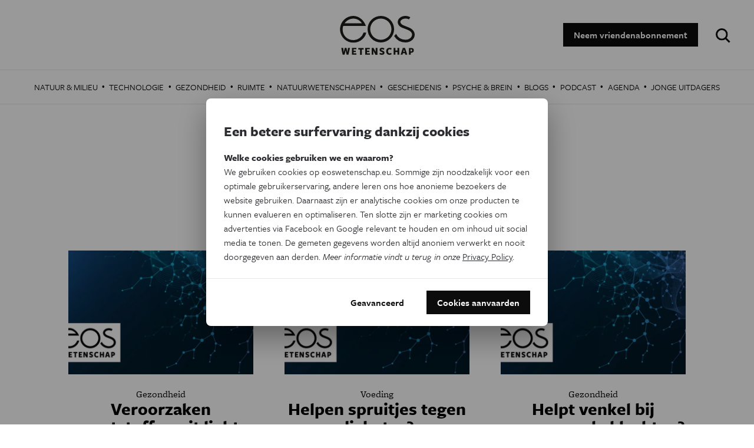

--- FILE ---
content_type: text/html; charset=utf-8
request_url: https://www.google.com/recaptcha/api2/aframe
body_size: 269
content:
<!DOCTYPE HTML><html><head><meta http-equiv="content-type" content="text/html; charset=UTF-8"></head><body><script nonce="L5V_HyUyUhHJjJL06x1J6A">/** Anti-fraud and anti-abuse applications only. See google.com/recaptcha */ try{var clients={'sodar':'https://pagead2.googlesyndication.com/pagead/sodar?'};window.addEventListener("message",function(a){try{if(a.source===window.parent){var b=JSON.parse(a.data);var c=clients[b['id']];if(c){var d=document.createElement('img');d.src=c+b['params']+'&rc='+(localStorage.getItem("rc::a")?sessionStorage.getItem("rc::b"):"");window.document.body.appendChild(d);sessionStorage.setItem("rc::e",parseInt(sessionStorage.getItem("rc::e")||0)+1);localStorage.setItem("rc::h",'1769544997315');}}}catch(b){}});window.parent.postMessage("_grecaptcha_ready", "*");}catch(b){}</script></body></html>

--- FILE ---
content_type: text/css
request_url: https://www.eoswetenschap.eu/themes/custom/drupack/public/resources/css/global.8f68f9d0.chunk.css?t7jhjp
body_size: 12346
content:
*,:after,:before{box-sizing:inherit}html{box-sizing:border-box}body{-webkit-font-smoothing:antialiased;-moz-osx-font-smoothing:grayscale;font-family:"freight-sans-pro",sans-serif;font-size:16px;line-height:1.2;background-color:#fff;color:#000}a{color:currentColor;text-decoration:none}p{padding:0}figure,p{margin:0}blockquote{margin:0;padding:0}iframe{border:0}iframe,img{max-width:100%}img{height:auto;vertical-align:middle;position:relative}hr{border:0;border-top:1px solid #e6e6e6;margin:1rem 0}.-center{text-align:center!important}.-block{display:block!important}.-paid:before{display:inline-block;content:"";border-radius:50%;background:url(/themes/custom/drupack/public/resources/media/euro.c56dfd80.svg) no-repeat 50%/100%}.alert{position:relative;z-index:10;margin:1rem 0;padding:1rem 20px;border:1px solid #e6e6e6;background:#fff;box-shadow:0 3px 6px rgba(0,0,0,.16),0 3px 6px rgba(0,0,0,.23);font-family:"freight-sans-pro",sans-serif;font-size:14px;font-weight:600}.-l-alt .alert{position:absolute}.alert a{text-decoration:underline}.alert li{margin:8px 0}.alert .backtrace{font-size:.75rem}.a-blockquote{font-family:"freight-sans-pro",sans-serif;font-size:clamp(20px,4vw,30px);text-align:center}.a-blockquote.-small{margin-top:2rem;margin-bottom:2rem}@media(min-width:576px){.a-blockquote.-small.-left{width:60%;float:left;margin-top:1rem;margin-right:1rem;margin-bottom:0}}@media screen and (min-width:1160px){.a-blockquote.-small.-left{margin-left:-3rem}}@media(min-width:576px){.a-blockquote.-small.-right{width:60%;float:right;margin-top:1rem;margin-left:1rem}}@media screen and (min-width:1160px){.a-blockquote.-small.-right{margin-right:-3rem}}.a-blockquote.-small+.-small:after{content:"";clear:both;display:table}.a-blockquote.-medium{clear:both}.a-blockquote.-large,.a-blockquote.-medium{margin-top:2rem;margin-bottom:2rem}@media screen and (min-width:1160px){.a-blockquote.-large{margin-left:-3rem;margin-right:-3rem}}.a-blockquote.-full{margin-top:3rem;margin-bottom:3rem}.a-blockquote>.-cite{display:block;font-family:"freight-sans-pro",sans-serif;font-size:clamp(12px,3.2vw,14px);margin:1rem 0}.a-blockquote>.-cite,.a-category{font-style:normal;font-weight:800}.a-category{display:inline;align-self:center;font-family:"freight-micro-pro",serif;font-size:clamp(14px,3.5vw,16px);text-decoration:none}.a-category--alt{font-weight:400}.a-category--listing{display:inline-block;font-size:14px;margin-bottom:5px}.a-detail{font-family:"freight-sans-pro",sans-serif;font-weight:800;font-size:14px}.a-detail.-alt{color:rgba(13,13,13,.5)}.a-figure{text-align:center}.a-figure.-small{margin-top:2rem;margin-bottom:2rem}@media(min-width:576px){.a-figure.-small.-left{width:60%;float:left;margin-top:7px;margin-right:1rem;margin-bottom:0}}@media screen and (min-width:1160px){.a-figure.-small.-left{margin-left:-3rem}}@media(min-width:576px){.a-figure.-small.-right{width:60%;float:right;margin-top:7px;margin-left:1rem}}@media screen and (min-width:1160px){.a-figure.-small.-right{margin-right:-3rem}}.a-figure.-small+.-small:after{content:"";clear:both;display:table}.a-figure.-medium{clear:both}.a-figure.-large,.a-figure.-medium{margin-top:2rem;margin-bottom:2rem}@media screen and (min-width:1160px){.a-figure.-large{margin-left:-3rem;margin-right:-3rem}}.a-figure.-full{clear:both;margin-top:2rem;margin-bottom:2rem}.-allow-full .a-figure.-full{margin-top:2rem;margin-bottom:2rem;text-align:center}@media screen and (min-width:1080px){.-allow-full .a-figure.-full{margin-left:calc(-50vw + 345px);margin-right:calc(-50vw + 345px)}}.a-figure .a-figure__img{transition:transform .65s cubic-bezier(.645,.045,.355,1);transition-delay:0s;-webkit-backface-visibility:hidden;-ms-interpolation-mode:nearest-neighbor;image-rendering:-moz-crisp-edges;image-rendering:pixelated}.a-figure.-full .a-figure__img{width:100%}.a-figure.-can-expand{cursor:pointer;cursor:zoom-in}.a-figure.-can-expand .a-figure__wrapper{position:relative;overflow:hidden;display:inline-block;max-width:100%;height:auto}.a-figure.-can-expand .a-figure__wrapper:after{content:"";position:absolute;width:36px;height:36px;top:10px;right:10px;background:url(/themes/custom/drupack/public/resources/media/expand.db68a02d.svg) no-repeat 50%;background-size:36px}.a-figure.-can-expand .a-figure__wrapper:hover .a-figure__img{transform:scale(1.025);transition-delay:.25s}.a-figcaption{font-family:"freight-sans-pro",sans-serif;font-size:12px;color:#7f7f7f;margin:.5rem 0;text-align:left}.-full .a-figcaption{max-width:1080px;margin-left:auto;margin-right:auto}.a-label{display:block;margin-bottom:.5rem;font-family:"freight-sans-pro",sans-serif;font-size:16px;font-weight:800}.a-logo{display:block;transition:opacity .15s}@media(max-width:991px){.-search-open .a-logo{opacity:0}}.a-logo>svg{width:101px;height:52px;margin-top:6px}@media(min-width:576px){.a-logo>svg{width:127px;height:66px}}.a-logo>svg>path{transition:fill .25s}@media(min-width:576px){.-l-alt .a-logo>svg>path{fill:#fff}}.a-meta{font-family:"freight-sans-pro",sans-serif;font-size:16px;font-weight:400}.a-sales.-full{clear:both}.-allow-full .a-sales.-full,.a-sales.-full{margin-top:2rem;margin-bottom:2rem}@media screen and (min-width:1080px){.-allow-full .a-sales.-full{margin-left:calc(-50vw + 345px);margin-right:calc(-50vw + 345px)}}.a-source{display:block;padding:8px 10px;border:2px solid;color:currentColor;text-align:center;font-family:"freight-sans-pro",sans-serif;font-size:12px;font-weight:600;pointer-events:none}@media(min-width:768px){.a-source{max-width:200px;display:inline-block}}.a-source>.-name{margin-top:5px;display:block;font-size:15px;word-break:break-word}.a-summary{text-align:center;padding:10px 15px;border:1px solid;font-family:"freight-sans-pro",sans-serif;background:#fff;color:#000}.a-summary>.-title{font-size:18px}.a-summary>p{margin-bottom:.5rem}.a-summary>p:not(:last-child):after{content:"•";margin-top:.15rem;display:block}.a-tag{margin-bottom:5px}.a-text{font-family:"freight-sans-pro",sans-serif;font-size:18px;line-height:33px;letter-spacing:-.003em;text-rendering:optimizeLegibility;-webkit-text-size-adjust:100%;-moz-text-size-adjust:100%;text-size-adjust:100%;word-break:break-word;word-wrap:break-word}.a-text a{text-decoration:underline}.a-text a:focus,.a-text a:hover{text-decoration:none}.a-text p{margin:1rem 0}.a-text h3{font-size:clamp(20px,4vw,24px)}.a-text h3,.a-text h4,.a-title{font-family:"freight-sans-pro",sans-serif}.a-title{font-size:clamp(24px,5vw,30px);-webkit-text-size-adjust:100%;-moz-text-size-adjust:100%;text-size-adjust:100%}.a-title.-aside{font-size:clamp(24px,4.4vw,27px)}.a-title.-aside,.a-title.-main{text-align:center;font-weight:400;margin-top:0}.a-title.-main{margin-bottom:1em;font-size:clamp(30px,5vw,36px)}.a-title.-listing{font-weight:800;font-size:clamp(20px,4vw,22px);line-height:22px;margin:0}.a-title.-listing>a{text-decoration:none}.a-subtitle{font-family:"freight-sans-pro",sans-serif;font-size:14px;font-weight:600}.a-video{position:relative}.a-video.-small{margin-top:2rem;margin-bottom:2rem}@media(min-width:576px){.a-video.-small.-left{width:60%;float:left;margin-top:7px;margin-right:1rem;margin-bottom:0}}@media screen and (min-width:1160px){.a-video.-small.-left{margin-left:-3rem}}@media(min-width:576px){.a-video.-small.-right{width:60%;float:right;margin-top:7px;margin-left:1rem}}@media screen and (min-width:1160px){.a-video.-small.-right{margin-right:-3rem}}.a-video.-small+.-small:after{content:"";clear:both;display:table}.a-video.-medium{clear:both}.a-video.-large,.a-video.-medium{margin-top:2rem;margin-bottom:2rem}@media screen and (min-width:1160px){.a-video.-large{margin-left:-3rem;margin-right:-3rem}}.a-video.-full{clear:both}.-allow-full .a-video.-full,.a-video.-full{margin-top:2rem;margin-bottom:2rem}@media screen and (min-width:1080px){.-allow-full .a-video.-full{margin-left:calc(-50vw + 345px);margin-right:calc(-50vw + 345px)}}.a-video:after{content:"";position:absolute;background:rgba(51,51,51,.05);top:0;left:0;width:100%;height:100%;pointer-events:none;-webkit-filter:blur(5px);filter:blur(5px);z-index:-1}.a-video>iframe{width:100%}.article--small .article__header{margin-bottom:2rem}.article--small .article__title{margin:1.5rem 0;line-height:1}.article--small .article__content{max-width:640px}@media(max-width:991px){.article--small .article__content{margin:0 auto}}.article--small .article__introduction{margin:1rem 0}.article--small .article__wrapper{display:flex;justify-content:space-between;margin-top:3rem;flex-direction:column}@media(min-width:992px){.article--small .article__wrapper{flex-direction:row}}.article--small .metadata{margin:2rem 0}.article--small .article__sidebar{margin-top:2rem}@media(min-width:992px){.article--small .article__sidebar{max-width:300px;margin-left:3%;margin-top:0}}.article--medium{margin-top:3rem;margin-bottom:2rem}.article--medium .article__header{text-align:center}.article--medium .article__title{margin:10px 0 3rem}.article--medium .article__content{max-width:640px;margin-bottom:1rem}@media(max-width:991px){.article--medium .article__content{margin:1rem auto 2rem}}.article--medium .article__wrapper{display:flex;justify-content:space-between;flex-direction:column;margin-top:1rem}@media(min-width:992px){.article--medium .article__wrapper{margin-top:3rem;flex-direction:row}}.article--medium .article__sidebar{width:100%}@media(min-width:992px){.article--medium .article__sidebar{max-width:300px;margin-bottom:0}}.article--large{margin-bottom:3rem}@media(min-width:992px){.article--large .article__header{z-index:5}}.article--large .article__content{margin-left:auto;margin-right:auto;padding-top:2rem}.article:after,.article:before{content:" ";display:table}.article:after{clear:both}.article__title{margin-top:1rem;margin-bottom:1rem;font-family:"freight-sans-pro",sans-serif;font-weight:700;font-size:clamp(30px,5vw,42px);line-height:1.2}.article__img{margin-bottom:2rem}.article__content{max-width:690px}.article__content:after{content:"";clear:both;display:table}.article__footer{margin-left:auto;margin-right:auto;max-width:690px}.article__introduction{font-family:"freight-sans-pro",sans-serif;font-size:clamp(22px,3.5vw,24px);line-height:1.35}.article__sidebar .social-share{display:none}@media(min-width:992px){.article__sidebar .social-share{display:block}}.paragraphs:after{content:"";clear:both;display:table}.author{display:inline-flex;flex-direction:row;width:100%;align-items:center;font-family:"freight-sans-pro",sans-serif;position:relative}.author+.author{padding-top:1rem;margin-top:1rem;border-top:1px solid}.metadata .author:focus:after,.metadata .author:hover:after{background-color:rgba(51,51,51,.1)}.metadata .author:after{content:"";position:absolute;left:-22px;top:-15px;width:calc(100% + 44px);height:calc(100% + 35px);background:transparent;transition:background .35s}.author__img{border-radius:50%;width:50px;height:50px;margin-right:20px;-webkit-filter:grayscale(100%);filter:grayscale(100%);border:1px solid}.author__img--md{width:66px;height:66px}.author__img--big{width:100px;height:100px}.author__name{display:block;font-weight:800;font-size:clamp(16px,3.5vw,20px)}.author__title{font-size:42px}.author__more-link{display:inline-block;text-decoration:none;border-bottom:1px solid;font-size:14px;font-weight:800;transition:opacity .5s}.author__more-link:focus,.author__more-link:hover{opacity:.9}.featured-author__img{flex:.15 1;width:15%;min-width:75px;margin-right:15px}.featured-author__details{flex:.85 1;width:85%;padding:1rem 0;border-bottom:1px solid #e6e6e6}.featured-author__title{font-size:22px;line-height:26px;margin:0}.featured-author__function{font-size:14px}.btn,.form-submit{display:inline-block;font-weight:600;line-height:1.25;text-align:center;white-space:nowrap;vertical-align:middle;-webkit-user-select:none;-ms-user-select:none;user-select:none;border:2px solid transparent;padding:.5rem 1rem;font-size:14px;font-family:"freight-sans-pro",sans-serif;border-radius:0;transition:all .1s ease-in-out;background-color:#0c0c0c;color:#fff;text-decoration:none;cursor:pointer}@media(min-width:992px){.btn,.form-submit{font-size:1rem}}.btn:focus,.btn:hover,.form-submit:focus,.form-submit:hover{background-color:transparent;color:#0c0c0c;border-color:#0c0c0c}.btn--xs{border-width:1px;font-size:12px;padding:3px 5px}.btn--sm,.newsletter .form-submit{font-size:14px!important}.btn--link{background-color:transparent;color:#0c0c0c}.-l-alt .l-header .btn,.-l-alt .l-header .form-submit,.btn--inverse{background-color:#fff;color:#000}.-l-alt .l-header .btn:focus,.-l-alt .l-header .btn:hover,.-l-alt .l-header .form-submit:focus,.-l-alt .l-header .form-submit:hover,.btn--inverse:focus,.btn--inverse:hover{background-color:transparent;color:#fff;border-color:#fff}.btn--outline{border-color:#0c0c0c;color:#0c0c0c;background:#fff}.btn--outline:focus,.btn--outline:hover{background-color:#0c0c0c;color:#fff;border-color:#0c0c0c}.btn--outline-inverse,.newsletter .form-submit{border-color:#fff;color:#fff;background:#0c0c0c}.btn--outline-inverse:focus,.btn--outline-inverse:hover,.newsletter .form-submit:focus,.newsletter .form-submit:hover{background-color:#fff;color:#0c0c0c;border-color:#fff}.btn-icon{position:relative;display:inline-flex;justify-content:flex-end;align-items:flex-end;padding:8px 13px}.btn-icon:active svg>path,.btn-icon:focus svg>path,.btn-icon:hover svg>path{fill:#fff}.btn-icon--linkedin svg{margin-bottom:1px}.btn-icon svg{margin-right:10px}.card{text-align:center;font-family:"freight-sans-pro",sans-serif;position:relative}.card a:focus .card__title,.card a:hover .card__title{text-shadow:-1px -1px 0 #fff,1px -1px 0 #fff,-1px 1px 0 #fff,1px 1px 0 #fff;background-image:linear-gradient(0deg,transparent,transparent 5px,#333 0,#333 6px,transparent 0)}@media(min-width:992px){.card a:focus .card__img,.card a:hover .card__img{transform:scale(1.02)}}@media(min-width:768px){.card{max-width:300px}}.card__top__overlay{position:absolute;top:0;z-index:10;width:100%;height:100%;display:inline-flex;justify-content:center;align-items:center}.card__top{position:relative;margin-bottom:2rem}@media(min-width:768px){.card__top{margin-bottom:1.5rem}}.card__top>a{display:block}.card__img-wrapper{overflow:hidden}.card__img{transition:transform .5s;transition-delay:.05s;position:relative;-webkit-backface-visibility:hidden;margin-left:auto;margin-right:auto}@media(min-width:992px){.card__img{max-height:222px}}.card__content{position:relative}.card__subdata{display:flex;justify-content:center}.card__source{background:#fff;z-index:1}@media(max-width:767px){.card__source{position:absolute;right:0;z-index:1;width:50%;transform:translateY(-100%)}}@media(min-width:768px){.card__source{position:absolute;bottom:20px;right:-10px;margin-top:0}}.card__category{margin-top:1rem}.card__title__video{display:inline-block;margin-right:3px}.card__title{display:inline;color:#000;font-size:30px;line-height:30px;font-family:"freight-sans-pro",sans-serif;transition:text-shadow .25s,background-image .25s}.card__title.-paid:before{width:25px;height:25px;margin-bottom:-2px}.card__introduction{margin-top:1rem;font-size:18px;line-height:25px}.card__author{margin-top:1rem;font-weight:800;font-size:14px;line-height:1.7}.card__author:focus .author-name,.card__author:hover .author-name{border-bottom-color:rgba(12,12,12,.1)}.card__author .-label{color:#7f7f7f}.card__author .author-name{color:#0c0c0c;border-bottom:1px solid}.cta{color:#000;padding:15px;border:3px solid #000;text-align:center;margin-bottom:2rem!important}.cta.-small{margin-top:2rem;margin-bottom:2rem}@media(min-width:576px){.cta.-small.-left{width:60%;float:left;margin-top:7px;margin-right:1rem;margin-bottom:0}}@media screen and (min-width:1160px){.cta.-small.-left{margin-left:-3rem}}@media(min-width:576px){.cta.-small.-right{width:60%;float:right;margin-top:7px;margin-left:1rem}}@media screen and (min-width:1160px){.cta.-small.-right{margin-right:-3rem}}.cta.-small+.-small:after{content:"";clear:both;display:table}.cta.-medium{clear:both}.cta.-large,.cta.-medium{margin-top:2rem;margin-bottom:2rem}@media screen and (min-width:1160px){.cta.-large{margin-left:-3rem;margin-right:-3rem}}.cta__title{font-size:30px;margin:0}.cta__description,.cta__title{font-family:"freight-sans-pro",sans-serif}.cta__description{font-size:18px;margin:1rem 0}.cta__description+.cta__button{margin-top:0}.cta__button{margin:1rem 0}.faq{clear:both;border:3px solid #333;padding:20px 10px 0}.faq.-medium{clear:both}.faq.-large,.faq.-medium{margin-top:2rem;margin-bottom:2rem}.faq__item{position:relative;overflow:hidden;margin-bottom:1rem}.faq__item:not(:last-child):after{content:"";position:absolute;bottom:.5rem;right:0;height:1px;width:calc(100% - 35px);background-color:#e6e6e6}.faq__item:not(.is-active) .faq-item__answer{height:0!important}.faq-item__question{position:relative;font-family:"freight-sans-pro",sans-serif;font-weight:800;font-size:clamp(18px,3.5vw,22px);cursor:pointer;padding-bottom:.5rem;margin-bottom:.5rem;padding-left:2rem}.faq-item__question:before{content:"";position:absolute;left:0;width:25px;height:25px;background:url(/themes/custom/drupack/public/resources/media/collapse-close.74bf74c4.svg) no-repeat 50%;top:-2px}.is-active .faq-item__question:before{background-image:url(/themes/custom/drupack/public/resources/media/collapse-open.c16535b6.svg)}.faq-item__answer{margin-left:2rem;font-family:"freight-sans-pro",sans-serif;font-size:clamp(16px,3vw,18px);line-height:1.5;transition:height .3s ease}.js-footnote{position:relative;font-weight:900}.footnote-reference{position:relative;margin-right:35px;text-decoration:none!important;display:inline-block}.footnote-reference:hover:after{width:calc(100% + 40px)}.footnote-reference:after{content:"";width:0;height:calc(100% + 1px);position:absolute;left:-4px;top:0;background:#f1f3f5;z-index:-1;transition:width .25s ease-in-out}.footnote-reference__number{position:absolute;display:inline-flex;justify-content:center;align-items:center;height:22px;top:6px;right:-42px;padding:0 8px;margin:0 10px;color:#fff;background-color:#000;font-family:"freight-sans-pro",sans-serif;font-size:14px;line-height:1.2}.footnote-reference__number:before{content:"";right:22px;top:50%;height:0;width:0;position:absolute;pointer-events:none;border:7px solid rgba(136,183,213,0);border-right-color:#000;margin-top:-7px}#footnotes.has-footnotes{border-top:1px solid #e6e6e6;padding:2rem 0;margin:2rem 0}.footnote{display:inline-flex;width:100%;font-family:"freight-sans-pro",sans-serif;font-size:14px;line-height:1.8;margin:10px 0}.footnote__number{align-self:flex-start;display:inline-block;border:1px solid #000;padding:1px 8px;font-weight:900;font-size:12px;margin-right:10px}.footnote__reference{font-weight:900;padding-right:10px}.footnote__link,.footnote__text{color:#7f7f7f;padding-right:10px}.footnote__link{text-decoration:underline}.hero{position:relative;z-index:1;padding:3rem 0;background-color:rgba(51,51,51,.15);background-size:cover;background-position:50%;background-repeat:no-repeat;color:#fff;overflow:hidden;transition:opacity .25s ease-in-out}@media(min-width:576px){.hero{padding:3rem 1.5rem}}@media(min-width:768px){.hero{min-height:450px}}@media(min-width:992px){.hero{height:50vh;min-height:550px}}.hero--default:before{width:100%;height:100%;opacity:.3;background-image:radial-gradient(49% 150%,transparent 0,#000 100%),linear-gradient(-180deg,transparent 61%,#000 92%),linear-gradient(0deg,transparent 75%,#000)}.hero--default:before,.hero--has-link:after{content:"";position:absolute;top:0;right:0;bottom:0;left:0;z-index:-1}.hero--has-link:after{opacity:1;background-image:radial-gradient(85% 150%,rgba(0,0,0,.25) 0,#000 100%)}@media(min-width:576px){.-l-alt .hero--huge{margin-top:-118px;padding-top:115px}}@media(min-width:992px){.hero--huge{min-height:650px;height:calc(100vh - 110px)}}.hero--inverse{color:#000}.hero--inverse:after{content:"";z-index:-1;position:absolute;top:0;right:0;bottom:0;left:0;opacity:.75;background-image:radial-gradient(49% 150%,hsla(0,0%,100%,.5) 0,#fff 100%)}.hero-container{position:relative;max-width:1080px;padding-left:1rem;padding-right:1rem;margin:0 auto;height:100%;display:flex;flex-direction:column;justify-content:flex-end}.hero__details{margin:1rem 0 0;padding:1rem 0}@media(min-width:992px){.hero__details{margin-bottom:0;padding-bottom:0;max-width:60%}}.hero__title{margin:0;padding:0;font-size:clamp(40px,8.5vw,60px);-webkit-text-size-adjust:100%;-moz-text-size-adjust:100%;text-size-adjust:100%;text-rendering:optimizeLegibility;line-height:.8;font-family:"freight-sans-pro",sans-serif}.hero__title.-paid:before{width:45px;height:45px}.hero__introduction{margin-top:1rem;font-size:clamp(16px,3.2vw,22px);line-height:1.2em;font-family:"freight-sans-pro",sans-serif}@media(min-width:992px){.hero__content{position:absolute;right:0;bottom:0;align-items:flex-end}}.hero__source{margin-top:10px;background-color:rgba(0,0,0,.4);padding:15px;transition:background-color .15s;width:300px;margin-bottom:0}.hero__authors{display:flex;flex-direction:column;align-items:flex-start}.hero__author{background-color:rgba(0,0,0,.4);padding:15px;transition:background-color .15s;width:300px;margin-bottom:0}.hero__author .author__img{border:0}.hero__author+.hero__author{margin-top:0;border-top:1px solid hsla(0,0%,100%,.15)}.hero__author:focus,.hero__author:hover{background-color:rgba(0,0,0,.65)}@media(min-width:768px){.hero__summary{position:absolute;top:0;right:0;max-width:200px}}.h-card{display:flex;flex-wrap:wrap;text-decoration:none;padding:.95rem 0}.h-card:focus .h-card__title,.h-card:hover .h-card__title{text-shadow:-1px -1px 0 #fff,1px -1px 0 #fff,-1px 1px 0 #fff,1px 1px 0 #fff;background-image:linear-gradient(0deg,transparent,transparent 2px,#333 0,#333 3px,transparent 0)}.h-card+.h-card{border-top:1px solid #e6e6e6}.h-card--listing .h-card__image{flex:.15 1;width:15%;min-width:75px}.h-card--listing .h-card__details{flex:.85 1;width:85%}.h-card--center{align-items:center}.h-card__image{width:25%;align-self:flex-start}.h-card__details{margin-left:1rem;width:calc(75% - 1rem)}.h-card__title{display:inline;font-family:"freight-sans-pro",sans-serif;font-size:20px;font-weight:800;margin:0}.js-image{width:320px;height:210px;background-color:#333}.js-image,.js-image.is-hidden{display:none}.js-image.is-loaded{display:block}.a-html-embed{margin-top:2rem;margin-bottom:2rem}.listing{list-style:none;margin:0}@media(min-width:992px){.listing{display:flex;flex-direction:row}.listing .row{flex:.5 1 50%;width:50%;margin-right:30px}.listing .row:last-child{margin-right:0}}.listing__item{padding:1rem 0;display:inline-flex;min-height:75px;align-items:center;width:100%}.listing__item:focus .-listing,.listing__item:hover .-listing{text-shadow:-1px -1px 0 #fff,1px -1px 0 #fff,-1px 1px 0 #fff,1px 1px 0 #fff;background-image:linear-gradient(0deg,transparent,transparent 2px,#333 0,#333 3px,transparent 0)}.listing__item .-listing{display:inline}@media(max-width:1199px){.row:last-child .listing__item:last-child{border-bottom:0}}@media(min-width:992px){.row .listing__item:last-child{border-bottom:0}}.listing__item .a-title.-paid:before{width:20px;height:20px;margin-bottom:-2px}.listing--inside{margin:15px 0;padding:0;list-style-position:inside}.listing--ordered{counter-reset:listing}.listing--ordered .listing__item{width:calc(100% - 4rem);counter-increment:listing;position:relative;margin-left:4rem;border-bottom:1px solid #e6e6e6}.listing--ordered .listing__item:before{position:absolute;font-family:"freight-sans-pro",sans-serif;font-size:30px;left:-3.25rem;top:20px;content:counter(listing) "."}.listing--authors{margin-top:-1rem}@media(max-width:1199px){.row:last-child .listing--authors .listing__item:last-child .featured-author__details{border-bottom:0}}@media(min-width:992px){.listing--authors .row .listing__item:last-child .featured-author__details{border-bottom:0}}.metadata{border:3px solid #000}.metadata>.-item{padding:15px 22px}.metadata>.-item:not(:last-child){border-bottom:3px solid #000}.nav-footer{flex:1 1;margin-bottom:1rem}.nav-footer:last-child{margin-bottom:0}@media(min-width:992px){.nav-footer{margin-bottom:0}}.nav-footer .menu{margin:0;padding:0;list-style:none}.nav-footer .menu-title{font-weight:800;font-size:24px;margin-top:0;margin-bottom:.75rem}.nav-footer .menu-item{padding:.25rem 0;font-family:"freight-sans-pro",sans-serif}.nav-footer .menu-link:focus,.nav-footer .menu-link:hover{text-decoration:underline}.nav-footer .menu-divider{display:none}@media(min-width:576px){.nav-closure{display:inline-block}}@media(min-width:768px){.nav-closure{flex:.6 1 60%}}.nav-closure .menu{padding:0;list-style:none;display:inline-block;margin:0 0 20px}.nav-closure .menu-item{display:block;margin:5px 0;font-family:"freight-sans-pro",sans-serif;font-size:14px;text-transform:uppercase}@media(min-width:768px){.nav-closure .menu-item{display:inline-block;margin:0}.nav-closure .menu-item:before{content:"•";margin-left:5px;margin-right:5px}}.nav-closure .menu-link:focus,.nav-closure .menu-link:hover{text-decoration:underline}.nav-closure .menu-divider{display:none}.site-name{display:block;font-weight:600;font-family:"freight-sans-pro",sans-serif;margin-bottom:.25rem}@media(min-width:768px){.site-name{display:inline-block;margin-bottom:0}}.cim-logo{display:block;padding-top:2px;opacity:.85;transition:opacity .35s}.cim-logo:focus,.cim-logo:hover{opacity:1}@media(min-width:768px){.cim-logo{margin:0}}.made-by{display:inline-flex;color:currentColor;text-decoration:none;opacity:.85;margin-left:30px;transition:color .5s}.made-by:focus,.made-by:hover{opacity:1;color:#f23041;text-decoration:none}.made-by:focus svg,.made-by:hover svg{fill:#f23041;text-decoration:none}.made-by svg{width:55.48px;height:22.8px;transition:fill .5s}.made-by__text{margin-right:8px;font-family:"freight-sans-pro",sans-serif;text-transform:uppercase;font-weight:600;font-size:12px;line-height:22px;transition:color .5s}.closure-logos{display:flex;justify-content:space-between}.nav-main{position:relative;z-index:666;color:#000;background-color:#fff;font-size:15px;border-bottom:1px solid #e6e6e6;text-transform:uppercase}@media(max-width:325px){.nav-main{position:absolute;transform:translateY(-100%);background:#fff;overflow-y:scroll;text-align:center;opacity:0;width:100%;z-index:666;transition:opacity transform .15s .35s}}@media(min-width:326px)and (max-width:767px){.nav-main{position:absolute;top:0;pointer-events:none;opacity:0}}@media(min-width:768px){.nav-main{margin-left:auto;margin-right:auto;padding:8px 40px}.nav-main.show-secondary .menu-item-list{display:inline-flex;justify-content:flex-end;flex-direction:column}}.nav-main .menu{padding:0;list-style:none;display:flex;margin:0 0 -1px}@media(max-width:325px){.nav-main .menu{flex-flow:column wrap}}@media(min-width:326px)and (max-width:767px){.nav-main .menu{flex-flow:row wrap}}@media(min-width:768px){.nav-main .menu{display:flex;flex-wrap:wrap;justify-content:center}.nav-main .menu:hover .menu-link.is-active:before{background-color:#737373}}.nav-main .menu-item{display:block}@media(max-width:325px){.nav-main .menu-item{flex:1 1 100%}}@media(min-width:326px)and (max-width:767px){.nav-main .menu-item{flex:.5 1 50%;max-width:50%}.nav-main .menu-item:nth-child(odd){border-right:1px solid #e6e6e6}}@media(min-width:768px){.nav-main .menu-item{display:inline-flex}.nav-main .menu-item--active-trail .menu-link:before{height:3px}.nav-main .menu-item.is-hidden{display:none}}@media(min-width:768px){.nav-main .menu-item.has-more{position:relative}}.nav-main .menu-item.has-more .btn-tab{display:none}@media(min-width:768px){.nav-main .menu-item.has-more .btn-tab{position:relative;display:block;border:0;margin-top:-2px;padding:0;background-color:#fff;font-family:inherit;line-height:1}.nav-main .menu-item.has-more .btn-tab:hover{cursor:pointer}.nav-main .menu-item.has-more .btn-tab:focus{outline:0}.nav-main .menu-item.has-more .btn-tab:after{content:"";width:10px;height:10px;background-image:url("data:image/svg+xml;charset=utf-8,%3Csvg xmlns='http://www.w3.org/2000/svg' width='12' height='12'%3E%3Cpath d='M10.293 3.293L6 7.586 1.707 3.293A1 1 0 00.293 4.707l5 5a1 1 0 001.414 0l5-5a1 1 0 10-1.414-1.414z'/%3E%3C/svg%3E");background-size:10px;background-repeat:no-repeat;position:absolute;bottom:16px;right:-8px}}.nav-main .menu-item-list,.nav-main .menu-item-list .menu-divider{display:none}@media(min-width:768px){.nav-main .menu-item-list{display:none;position:absolute;top:calc(100% + 8px);right:-12px;background-color:#fff;border:1px solid #e6e6e6;padding:0;border-top:0}.nav-main .menu-item-list .menu-item{white-space:nowrap}.nav-main .menu-item-list .menu-item .menu-link{padding:16px 30px;width:100%}.nav-main .menu-item-list .menu-item .menu-link:before{content:"";background-color:#fff;position:absolute;bottom:0;left:0;right:0;width:0;height:100%;transition:all .3s}.nav-main .menu-item-list .menu-item--active-trail .menu-link:before,.nav-main .menu-item-list .menu-item .menu-link:hover:before{width:3px;background-color:#000}}.nav-main .menu-highlight{display:none}@media(min-width:768px){.nav-main .menu-highlight{display:block;position:absolute;bottom:-1px;left:0;height:3px;background:rgba(0,0,0,.85);transition:all .5s}}.nav-main .menu-link{display:block}@media(max-width:325px){.nav-main .menu-link{padding:1rem;border-bottom:1px solid #e6e6e6}.nav-main .menu-link.is-active{background-color:#d9d9d9}.nav-main .menu-link:focus,.nav-main .menu-link:hover{background-color:#e6e6e6}}@media(min-width:326px)and (max-width:767px){.nav-main .menu-link{padding:1rem;border-bottom:1px solid #e6e6e6;text-align:center;transition:background-color .15s}.nav-main .menu-link.is-active{background-color:#d9d9d9}.nav-main .menu-link:focus,.nav-main .menu-link:hover{background-color:#e6e6e6}}@media(min-width:768px){.nav-main .menu-link{padding:.75rem 0;position:relative}}.nav-main .menu-divider{display:none;margin-top:-1px;padding:0 .4rem;font-size:35px;line-height:1}@media(min-width:768px){.nav-main .menu-divider{display:inline}}@media(min-width:1200px){.-l-alt .nav-main{background-color:rgba(0,0,0,.25);color:#fff;border-bottom:1px solid hsla(0,0%,100%,.25);position:absolute;width:100%;margin-top:-1px;opacity:0;transition:opacity .35s;pointer-events:none}.-l-alt .nav-main.is-open{display:block;opacity:1;pointer-events:auto}}.-l-alt .nav-main .menu-highlight{background-color:hsla(0,0%,100%,.75)}@media(max-width:325px){.nav-main.is-open{transform:translateY(0);opacity:1}.nav-main.is-open .menu-item-list{display:none}}@media(min-width:326px)and (max-width:767px){.nav-main.is-open{transition:opacity .25s;pointer-events:auto;opacity:1}.nav-main.is-open .menu-item-list{display:none}}.js-nav-toggle{position:absolute;top:calc(50% - 11px);left:15px;width:30px;height:30px;transform:rotate(0deg);cursor:pointer;z-index:666}@media(max-width:767px){.js-nav-toggle{transform:scale(.65)}}@media(min-width:576px){.js-nav-toggle{left:30px;transition:.5s ease-in-out}}@media(min-width:768px){.js-nav-toggle{display:none}.-l-alt .js-nav-toggle{display:block}}.-l-alt .js-nav-toggle>span{background:#fff}@media(max-width:575px){.-l-alt .js-nav-toggle>span{background:#000}}.js-nav-toggle span{display:block;position:absolute;height:3px;width:100%;background:#000;border-radius:5px;opacity:1;left:0;transform:rotate(0deg);transition:.25s cubic-bezier(.68,-.55,.265,1.55)}.js-nav-toggle span:first-child{top:0}.js-nav-toggle span:nth-child(2),.js-nav-toggle span:nth-child(3){top:9px}.js-nav-toggle span:nth-child(4){top:18px}.js-nav-toggle.open span:first-child{top:18px;width:0;left:50%}.js-nav-toggle.open span:nth-child(2){transform:rotate(45deg)}.js-nav-toggle.open span:nth-child(3){transform:rotate(-45deg)}.js-nav-toggle.open span:nth-child(4){top:18px;width:0;left:50%}.newsletter{overflow:hidden;background-color:#000;color:#fff;padding:15px 0 30px}@media(min-width:768px){.newsletter{padding:30px 0 45px}}.newsletter:after{content:"";clear:both;display:table}.newsletter .l-container{position:relative}@media(min-width:992px){.newsletter .l-container{display:flex;justify-content:flex-end}}.newsletter .newsletter__image{display:none;width:22%;position:absolute;bottom:-60px;left:15px}@media(min-width:992px){.newsletter .newsletter__image{display:block}}@media(min-width:992px){.newsletter .newsletter__form{width:75%}}.newsletter .newsletter__form .menu-title{font-size:30px}.newsletter .newsletter__categories{margin:30px 0;display:flex;flex-direction:column;justify-content:space-between}@media(min-width:768px){.newsletter .newsletter__categories{flex-direction:row}}.newsletter .newsletter__details{display:flex;flex-wrap:wrap;justify-content:space-between;flex-direction:column}@media(min-width:576px){.newsletter .newsletter__details{align-items:center;flex-direction:row}}.newsletter .form-type-checkbox{display:inline-block;margin-bottom:8px;padding-left:20px}@media(min-width:576px){.newsletter .form-type-checkbox{margin-bottom:0}}.newsletter .form-type-checkbox .form-checkbox{display:none}.newsletter .form-type-checkbox .form-checkbox:checked+label:after{opacity:1;animation:check .35s}.newsletter .form-type-checkbox .form-checkbox+label{font-size:16px;font-weight:800;position:relative;cursor:pointer}.newsletter .form-type-checkbox .form-checkbox+label:before{content:"";display:block;position:absolute;width:16px;height:16px;border:2px solid #fff;top:2px;left:-21px}.newsletter .form-type-checkbox .form-checkbox+label:after{opacity:0;transform:scaleX(-1) rotate(135deg);transition:opacity .15s;content:"";display:block;left:-15px;top:5px;position:absolute;width:4px;height:7px;border-right:2px solid #fff;border-top:2px solid #fff}.newsletter .form-type-checkbox .description{font-family:"freight-sans-pro",sans-serif;color:#b3b3b3;font-size:12px;margin:0}@media(min-width:576px){.newsletter .form-type-email{width:100%;margin:.5rem 0;display:inline-block}}.newsletter .form-type-email .form-email{height:37px;padding:0 15px;color:#fff;background:#333;width:100%;margin-bottom:5px;font-family:"freight-sans-pro",sans-serif;border:2px solid transparent;transition:border-color .45s cubic-bezier(.68,-.55,.265,1.55);border-radius:0}@media(min-width:576px){.newsletter .form-type-email .form-email{width:99%;margin-bottom:0}}.newsletter .form-type-email .form-email:focus{outline:none;border-color:hsla(0,0%,100%,.15)}.newsletter .form-type-email .description{display:none}@media(min-width:576px){.newsletter .form-type-textfield{width:50%;display:inline-block}}.newsletter .form-type-textfield .form-text{height:37px;padding:0 15px;color:#fff;background:#333;width:100%;margin-bottom:5px;font-family:"freight-sans-pro",sans-serif;border:2px solid transparent;transition:border-color .45s cubic-bezier(.68,-.55,.265,1.55);border-radius:0}@media(min-width:576px){.newsletter .form-type-textfield .form-text{width:98%;margin-bottom:0}}.newsletter .form-type-textfield .form-text:focus{outline:none;border-color:hsla(0,0%,100%,.15)}.page-container{max-width:720px;margin:0 auto;padding-left:1rem;padding-right:1rem}.page__introduction{font-family:"freight-sans-pro",sans-serif;font-size:18px;line-height:25px}.page__introduction a{text-decoration:underline}.page__introduction a:focus,.page__introduction a:hover{text-decoration:none}.page--small{margin-top:2rem;margin-bottom:2rem}.pager{display:inline-flex;justify-content:center;align-items:center}.pager .btn:focus svg path,.pager .btn:focus svg polygon,.pager .btn:hover svg path,.pager .btn:hover svg polygon,.pager .form-submit:focus svg path,.pager .form-submit:focus svg polygon,.pager .form-submit:hover svg path,.pager .form-submit:hover svg polygon{fill:#fff}.pager__items{list-style:none;margin:0;padding:0;text-align:center}.pager__item{display:inline-block}@media(max-width:767px){.pager__item{margin-bottom:10px}}.pager__navigation{display:inline-block}@media(max-width:767px){.pager__navigation{width:100%;display:block}}.pager__link{display:inline-block;font-weight:600;line-height:1.25;text-align:center;white-space:nowrap;vertical-align:middle;-webkit-user-select:none;-ms-user-select:none;user-select:none;border:2px solid transparent;padding:.5rem 1rem;font-size:1rem;font-family:"freight-sans-pro",sans-serif;position:relative}.pager__link:after{content:"";position:absolute;height:2px;width:5px;bottom:5px;left:calc(50% - 2.5px);right:0;background:#000;opacity:0;transition:opacity .25s}.is-active .pager__link:after,.pager__link:focus:after,.pager__link:hover:after{opacity:1}.pager__item--ellipsis{border:2px solid transparent;vertical-align:middle;padding:.5rem 1rem;font-size:1rem;font-family:"freight-sans-pro",sans-serif;font-weight:600}@media(max-width:767px){.pager__item--ellipsis{display:none}}.sale{padding:15px 0;font-family:"freight-sans-pro",sans-serif}@media(min-width:576px){.sale{padding:30px 0}}@media(max-width:575px){.sale{text-align:center}}.sale>.l-container{display:flex;align-items:flex-start;flex-flow:column wrap}@media(min-width:576px){.sale>.l-container{flex-direction:row;align-items:center}}.sale__image{margin-bottom:1rem;align-self:center;text-align:center}@media(min-width:576px){.sale__image{flex:.3 1 30%;margin-bottom:0;display:block}}@media(min-width:768px){.sale__image{flex:.5 1 50%;margin-bottom:0}}@media(min-width:992px){.sale:not(.-no-stretch) .sale__image{flex:.3 1 30%}}.sale__content{width:100%}@media(min-width:576px){.sale__content{flex:.5 1 50%;padding:0 0 0 30px}}@media(min-width:992px){.sale__content{padding:0 0 0 30px}}@media(min-width:992px){.sale:not(.-no-stretch) .sale__content{display:flex;flex-direction:row;align-items:center;flex:.7 1 70%}}@media(min-width:576px){.sale__details{flex:1 1 50%}}@media(min-width:992px){.sale:not(.-no-stretch) .sale__details{padding-left:15px}}.sale__list{font-weight:800;font-size:clamp(16px,3.2vw,18px);margin-top:1rem}@media(min-width:992px){.sale:not(.-no-stretch) .sale__list{flex:1 1 45%;margin-left:5%}}.sale__list p{margin:5px 0;padding:10px 0}.sale--black .sale__list p:not(:last-child){border-bottom:1px solid hsla(0,0%,100%,.25)}.sale__list p:not(:last-child){border-bottom:1px solid rgba(12,12,12,.1)}.sale__subtitle{font-size:18px;line-height:23px;margin-bottom:-5px}.sale__title{font-family:"freight-sans-pro",sans-serif;font-size:36px;line-height:36px;-webkit-text-size-adjust:100%;-moz-text-size-adjust:100%;text-size-adjust:100%;margin:10px 0 5px;padding:0}.sale__btn--mobile{display:inline-block;margin-top:10px;margin-left:auto;margin-right:auto}@media(min-width:576px){.sale__btn--mobile{display:none}}.sale__btn--tablet{display:none;margin-top:1rem}@media(min-width:576px){.sale.-no-stretch .sale__btn--tablet{display:inline-block}}@media(min-width:576px)and (max-width:991px){.sale:not(.-no-stretch) .sale__btn--tablet{display:inline-block;margin-left:0;margin-right:0}}.sale__btn--desktop{display:none}@media(min-width:992px){.sale:not(.-no-stretch) .sale__btn--desktop{margin-top:10px;display:inline-block}}.sale__description{font-size:16px;line-height:20px;margin-top:1rem}@media(min-width:576px){.sale__description{margin-top:.5rem}}.sale__logo{display:block}@media(max-width:575px){.sale__logo{text-align:center;margin-left:auto;margin-right:auto}}.sale__label{display:inline-block;padding:2px 5px;margin-top:10px;border:1px solid;font-family:"freight-sans-pro",sans-serif;font-size:12px;font-weight:600}.sale--white{background-color:#fff;color:#000}.sale--black{background-color:#000;color:#fff}.sale--lightgray{background-color:#f5f5f5;color:#000}.sale--lightblue{background-color:#d9ecf5;color:#000}.sale--lightpink{background-color:#fbddd8;color:#000}.sale--lightorange{background-color:#fae8c1;color:#000}.sale--lightyellow{background-color:#fafac4;color:#000}.sale--green{background-color:#bfdfc7;color:#000}.sale--beige{background-color:#eeeede;color:#000}.search-item{display:block;padding:20px 0}.search-item:after{content:"";clear:both;display:table}@media(min-width:768px){.search-item__image{float:left;margin:10px 10px 10px 0;max-width:15%}}.search-item__url{display:block;margin-top:8px;font-size:14px;text-decoration:underline;color:rgba(0,0,0,.75)}.search-item__title{margin:0 0 10px;font-size:30px;line-height:30px;font-weight:900;font-family:"freight-sans-pro",sans-serif}.search-item__description{font-size:18px;line-height:25px}.search-item:not(:last-child){border-bottom:1px solid #f3f3f3}.search-form{position:relative;margin-bottom:1rem}.search-form .btn,.search-form .form-submit{position:absolute;top:0;right:0}.search-form .btn:hover>svg,.search-form .form-submit:hover>svg{-webkit-filter:invert(100%);filter:invert(100%)}.search-form__input{border:1px solid #000;height:41px;width:100%;padding-left:15px}.loader,.loader:after,.loader:before{border-radius:50%;width:2.5em;height:2.5em;animation-fill-mode:both;animation:loader 1.8s ease-in-out infinite}.loader{color:#000;font-size:10px;margin:0 auto 60px;position:relative;text-indent:-9999em;transform:translateZ(0);animation-delay:-.16s}.loader:after,.loader:before{content:"";position:absolute;top:0}.loader:before{left:-3.5em;animation-delay:-.32s}.loader:after{left:3.5em}@keyframes loader{0%,80%,to{box-shadow:0 2.5em 0 -1.3em}40%{box-shadow:0 2.5em 0 0}}.btn--search{display:inline-flex;justify-content:center;align-items:center}.btn--search:focus .spinner>div,.btn--search:hover .spinner>div{background-color:#000}.btn--search .spinner{margin-right:10px}.spinner{display:inline-block;width:20px;height:15px;text-align:center;font-size:10px}.spinner>div{background-color:#fff;height:100%;width:3px;display:inline-block;margin:0 1px;animation:sk-stretchdelay 1.2s ease-in-out infinite}.spinner .rect2{animation-delay:-1.1s}.spinner .rect3{animation-delay:-1s}.spinner .rect4{animation-delay:-.9s}.spinner .rect5{animation-delay:-.8s}@keyframes sk-stretchdelay{0%,40%,to{transform:scaleY(.4);-webkit-transform:scaleY(.4)}20%{transform:scaleY(1);-webkit-transform:scaleY(1)}}#sb-search{position:absolute;z-index:666;top:calc(50% - 21px);right:5px;width:0;min-width:45px;height:45px;float:right;overflow:hidden;transition:width .3s;-webkit-backface-visibility:hidden}@media(min-width:576px){#sb-search{right:30px}}#sb-search.sb-search-open{width:calc(100% - 30px)}@media(min-width:576px){#sb-search.sb-search-open{width:calc(100% - 60px)}}@media(min-width:992px){#sb-search.sb-search-open{width:35%}}.sb-search-input{position:absolute;top:0;right:0;border:0;width:calc(100% - 65px);margin-right:65px;height:42px;border-bottom:2px solid transparent;letter-spacing:-.5px;color:transparent;background:#fff;font-size:16px;font-family:"freight-sans-pro",sans-serif;transition:border-bottom .25s}.-l-alt .sb-search-input{background:transparent;border:2px solid #fff!important;color:#fff!important;padding-left:15px}.sb-search-open .sb-search-input{border-bottom-color:#0c0c0c;color:#0c0c0c}.sb-icon-search,.sb-search-submit{width:45px;height:45px;display:block;position:absolute;top:0;right:0;padding:0;margin:0;text-align:center;cursor:pointer}@media(max-width:767px){.sb-icon-search,.sb-search-submit{transform:scale(.65)}}.sb-search-submit{background:transparent;opacity:0;color:transparent;border:none;z-index:-1}@keyframes shake{0%{transform:rotate(0deg)}to{transform:rotate(20deg)}}.sb-search-submit:focus~.sb-icon-search{animation:shake .82s cubic-bezier(.36,.07,.19,.97) both}.sb-search-open .sb-search-submit{z-index:90}.sb-icon-search{background:transparent;z-index:90;speak:none}.sb-search-open .sb-icon-search{z-index:11}@media(min-width:576px){.-l-alt .sb-icon-search:before{background:url(/themes/custom/drupack/public/resources/media/search-alt.354eeadc.svg) no-repeat 50%;background-size:55px}}.sb-icon-search:before{content:"";position:absolute;top:0;left:0;right:0;bottom:0;width:45px;height:45px;background:url(/themes/custom/drupack/public/resources/media/search.60c27884.svg) no-repeat 50%;background-size:25px;transition:background-color .15s}.social-share{margin-top:1rem;margin-bottom:1rem;padding:1rem 0}@media(min-width:992px){.social-share{margin-top:2rem;margin-bottom:2rem}}.social-share .btn,.social-share .form-submit{margin-bottom:.25rem}.social-icons{display:inline-flex;align-items:center;justify-content:center}.social-icons .a-icon{margin:0 15px}.social-icons .a-icon.-facebook>svg>path{transition:fill .25s}.social-icons .a-icon.-facebook:focus>svg>path,.social-icons .a-icon.-facebook:hover>svg>path{fill:#3b5998}.social-icons .a-icon.-twitter>svg>path{transition:fill .25s}.social-icons .a-icon.-twitter:focus>svg>path,.social-icons .a-icon.-twitter:hover>svg>path{fill:#55acee}.social-icons .a-icon.-youtube>svg>path{transition:fill .25s}.social-icons .a-icon.-youtube:focus>svg>path,.social-icons .a-icon.-youtube:hover>svg>path{fill:#b00}.social-icons .a-icon.-instagram>svg>path{transition:fill .25s}.social-icons .a-icon.-instagram:focus>svg>path,.social-icons .a-icon.-instagram:hover>svg>path{fill:#e1306c}.social-icons .a-icon:first-child{margin-left:5px}.social-icons .a-icon:last-child{margin-right:5px}.tag__description{max-width:690px;margin:0 auto 2rem;padding-left:1rem;padding-right:1rem}.tag__title{font-size:42px;line-height:50px}.tag__header{text-align:center;margin-bottom:2rem}.tag__image{border-bottom:1px solid transparent}.tag__image img{width:100%}.taglist .btn,.taglist .form-submit{margin:2px 0}.tooltip{z-index:10;padding:15px;border:1px solid #000;background:#fff;min-width:300px;max-width:calc(100% - 20px);text-align:center}@media(min-width:576px){.tooltip{max-width:450px}}.tooltip-inner{margin-bottom:1rem;font-size:30px}.tooltip-content,.tooltip-inner{font-family:"freight-sans-pro",sans-serif}.js-tooltip{display:inline-block;position:relative;font-weight:800;cursor:pointer}.js-tooltip:hover:before{width:calc(100% + 10px)}.js-tooltip:before{content:"";width:0;height:calc(100% + 1px);position:absolute;left:-5px;top:0;background:#f1f3f5;z-index:-1;transition:width .25s ease-in-out}.js-tooltip:after{content:"";display:inline-block;width:26px;height:20px;background:url(/themes/custom/drupack/public/resources/media/tooltip.678b08bd.svg) no-repeat;background-size:26px 20px;margin:0 0 -3px 5px}.l-page-end{font-size:15px}.label{display:inline-block;margin-right:15px;padding:6px 6px 4px;font-weight:700;color:#fff;background-color:#000}@media(min-width:768px){.highlighted-events{margin-top:40px}}.highlighted-events .event-teaser+.event-teaser{margin-top:30px}@media(min-width:768px){.highlighted-events .event-teaser+.event-teaser{margin-top:40px}}.event-teaser{display:flex;align-items:flex-start}.event-teaser__image{position:relative;flex-shrink:0;width:80px;height:80px;margin-right:20px;background:50% no-repeat;background-size:cover}@media(min-width:768px){.event-teaser__image{width:232px;height:150px;margin-right:40px}}.event-teaser__highlighted{position:absolute;top:0;left:0;padding:1px 5px 2px;background:#1d1d1b;font-size:12px;font-weight:700;color:#fff}@media(min-width:768px){.event-teaser__highlighted{padding:4px 10px 5px;font-size:16px}}.event-teaser__date{display:inline-flex;align-items:center;margin-top:-8px;padding-bottom:8px;font-size:20px;line-height:1;border-bottom:1px solid #000}@media(min-width:768px){.event-teaser__date{font-size:24px}}.event-teaser__date-icon{width:16px;height:16px;margin-top:6px;margin-right:5px;background-image:url(/themes/custom/drupack/public/resources/media/calendar.76c74017.svg);background-size:contain}.event-teaser__title-wrapper{display:block;margin:5px 0 0}@media(min-width:768px){.event-teaser__title-wrapper{margin:10px 0 0}}.event-teaser__title{display:inline;font-size:24px;line-height:1.1;font-weight:700}@media(min-width:768px){.event-teaser__title{font-size:30px}}.event-teaser__text{margin-top:5px;font-size:16px}.event-teaser__text>strong{font-weight:700}.event-teaser__text>a{text-decoration:underline}.event-teaser__text>a:focus,.event-teaser__text>a:hover{text-decoration:none}@media(min-width:768px){.event-teaser__text{margin-top:10px}}.event-teaser:focus .event-teaser__title,.event-teaser:hover .event-teaser__title{text-shadow:-1px -1px 0 #fff,1px -1px 0 #fff,-1px 1px 0 #fff,1px 1px 0 #fff;background-image:linear-gradient(0deg,transparent,transparent 5px,#333 0,#333 6px,transparent 0)}.event-summary{border-collapse:collapse;border:3px solid #1d1d1b}.event-summary tr{border:1px solid #1d1d1b}.event-summary td{padding:15px;vertical-align:top}.event-summary td a{text-decoration:underline}.event-summary td a:focus,.event-summary td a:hover{text-decoration:none}.event-summary__past-wrapper{text-decoration:line-through}.event-summary__past{display:inline-block;margin-left:10px;padding:2px 5px;border:1px solid #1d1d1b;font-size:12px;line-height:15px;font-weight:700}.form-item label{display:block;margin-bottom:5px;font-family:"freight-sans-pro",sans-serif;font-weight:800}.form-item .description,.user-pass p{margin:10px 0;color:#595959;font-size:14px;font-family:"freight-sans-pro",sans-serif}.form-text{width:100%;height:40px;padding-left:10px;padding-right:10px;font-family:"freight-sans-pro",sans-serif}.hidden{display:none}.visually-hidden{position:absolute!important;clip:rect(1px,1px,1px,1px);overflow:hidden;height:1px;width:1px;word-wrap:normal}.visually-hidden.focusable:active,.visually-hidden.focusable:focus{position:static!important;clip:auto;overflow:visible;height:auto;width:auto}.invisible{visibility:hidden}.tabs{list-style:none;padding:0;margin:1rem 0;bottom:1rem;right:1rem;z-index:99999}.tabs:after,.tabs:before{content:" ";display:table}.tabs:after{clear:both}@media(min-width:576px){.tabs{position:fixed;margin:0}}.tabs__tab{position:relative;display:block;font-weight:100;font-size:14px}.tabs__tab:not(:last-child) a{border-bottom:1px solid hsla(0,0%,100%,.35)}.tabs__tab:first-child{margin-left:0}.tabs__tab:last-child{margin-right:0}.tabs__tab.is-active>a{color:#fff}.tabs__tab.is-active>a,.tabs__tab.is-active>a:focus,.tabs__tab.is-active>a:hover{background-color:#10171e}.tabs__tab>a{display:block;padding:15px 30px;text-decoration:none;background-color:#22313f;color:#fff;transition:all .2s ease-in-out;font-weight:600;font-family:"freight-sans-pro",sans-serif}.tabs__tab>a:focus,.tabs__tab>a:hover{text-decoration:none;background-color:#19242e}.l-page--user .tabs{display:flex;flex-wrap:wrap;justify-content:flex-start;align-items:center;width:100%;position:relative;margin-bottom:15px;bottom:0;left:0;right:0}.l-page--user .tabs__tab{display:inline-flex}.l-page--user .tabs__tab a{padding:11px 13px;border:0!important}.l-page--user .site-logo{text-align:center;padding:15px 0 30px}.l-page--user .user-form{animation-name:fadeInDown;animation-duration:.75s;animation-fill-mode:both;min-width:30%;width:calc(100vw - 30px);background-color:#fff;border-radius:7px;padding:20px 20px 40px}@keyframes fadeInDown{0%{opacity:0;transform:translateY(-20px)}to{opacity:1;transform:translateY(0)}}@media(min-width:576px){.l-page--user .user-form{width:450px}}.l-container{max-width:1080px;padding-left:1rem;padding-right:1rem;margin-left:auto;margin-right:auto}.l-banner{background-color:#f3f3f3;text-align:center;max-height:110px;min-height:108px}@media(min-width:768px){.l-banner{padding:.5rem}}.l-header{position:relative;z-index:10;height:80px;border-bottom:1px solid #e6e6e6}@media(min-width:576px){.l-header{height:100px}}@media(min-width:768px){.l-header{height:119px}}.l-header.-search-open .header-block,.l-header.-search-open .js-nav-toggle{display:none!important}.-l-alt .l-header{border-bottom:1px solid hsla(0,0%,100%,.25)}.l-header>.l-container{display:flex;width:100%;height:100%;align-items:center;justify-content:center}.l-header .header-block .btn,.l-header .header-block .form-submit{display:none;position:absolute;top:calc(50% - 19px);right:95px}@media(min-width:768px){.l-header .header-block .btn,.l-header .header-block .form-submit{display:block}}@media(min-width:992px){.l-header .header-block .btn,.l-header .header-block .form-submit{top:calc(50% - 20px)}}.l-navigation{z-index:2}.l-navigation,.l-page{position:relative}.l-footer{padding:3rem 0}.l-footer>.l-container{display:flex;flex-direction:column}@media(min-width:992px){.l-footer>.l-container{flex-direction:row}}.l-closure{border-top:1px solid #e6e6e6;padding:1.5rem 0 1.4rem}@media(min-width:768px){.l-closure{padding:1.5rem 0 7px}}@media(min-width:768px){.l-closure .menu{margin-top:2px}}@media(min-width:768px){.l-closure .l-container{display:flex;justify-content:space-between}}.l-block-t{margin-top:2rem}.l-block-b{margin-bottom:2rem}.l-page--user{display:flex;justify-content:center;align-items:center;height:100vh;width:100%;background:#7f8c8d}.l-article-overview{max-width:1080px;margin:2rem auto 1rem;padding-left:1rem;padding-right:1rem;display:flex;flex-flow:column wrap;justify-content:space-between;align-items:center}@media(min-width:576px){.l-article-overview{flex-direction:row;align-items:flex-start}}.l-article-overview .card{margin-bottom:1.5rem}@media(min-width:576px){.l-article-overview .card{width:48%;max-width:none}}@media(min-width:768px){.l-article-overview .card{width:30%;max-width:none}}@media(max-width:575px){.l-article-overview .card{padding-bottom:1rem;border-bottom:1px solid #e6e6e6}}.event-detail{margin-top:40px;margin-bottom:40px}@media(min-width:768px){.event-detail{margin-bottom:60px}}.event-detail .article__content{flex:600px 0}.event-detail__wrapper{display:flex;flex-direction:column-reverse;align-items:flex-start;justify-content:space-between}@media(min-width:768px){.event-detail__wrapper{flex-direction:row}}.event-detail__back{display:flex;align-items:center;font-family:"freight-micro-pro",serif;font-size:16px;line-height:1}.event-detail__back>svg{width:4px;height:7px;margin-right:8px;transition:transform .25s ease}.event-detail__back:focus>svg,.event-detail__back:hover>svg{transform:translate3d(-3px,0,0)}.event-detail__title{margin-top:5px;font-family:"freight-sans-pro",sans-serif;font-size:30px;line-height:30px;font-weight:700}@media(min-width:768px){.event-detail__title{font-size:42px;line-height:48px}}.event-detail__paragraphs{margin-top:30px}.event-detail__image{width:100%;height:auto;margin-bottom:20px}@media(min-width:768px){.event-detail__image{width:400px;margin-left:40px;margin-bottom:0}}.event-detail__image>img{width:100%;height:auto;max-height:220px;object-fit:cover}@media(min-width:768px){.event-detail__image>img{height:100%}}.event-detail__image-caption{margin-top:4px;font-size:12px;line-height:15px;color:#7f7f7f}.event-overview-container{margin-top:20px;margin-bottom:60px}.event-overview-container__heading{padding:30px 0;text-align:center}.event-overview-container__heading h1,.event-overview-container__heading h2{margin:0;padding:0}.event-overview-container__heading h1{font-style:normal;font-size:30px;line-height:1.1;font-weight:700}@media(min-width:768px){.event-overview-container__heading h1{font-size:42px;line-height:40px}}.event-overview-container__heading h2{margin-top:5px;font-size:24px;line-height:1.1;font-weight:400}@media(min-width:768px){.event-overview-container__heading h2{font-size:30px}}.event-overview{margin-bottom:30px}.event-overview__form fieldset{display:flex;flex-direction:column;align-items:center;justify-content:space-between;margin:0;padding:0;border:0}@media(min-width:768px){.event-overview__form fieldset{flex-direction:row}}.event-overview__label{flex-grow:1;width:100%;margin-top:5px}@media(min-width:768px){.event-overview__label{width:auto;height:100%;margin:0 5px 0 0}}.event-overview__field{width:100%;height:100%;padding:10px 35px 10px 15px;border:2px solid #e6e6e6;font-family:"freight-sans-pro",sans-serif;font-size:16px;line-height:20px;-webkit-appearance:none;-moz-appearance:none;appearance:none}@media(min-width:768px){.event-overview__field{padding:12px 35px 12px 20px}}.event-overview__field.is-select{background-image:url("data:image/svg+xml;charset=utf-8,%3Csvg width='14' height='8' fill='none' xmlns='http://www.w3.org/2000/svg'%3E%3Cpath fill-rule='evenodd' clip-rule='evenodd' d='M.3.3a1 1 0 011.4 0L7 5.6 12.3.3a1 1 0 111.4 1.4l-6 6a1 1 0 01-1.4 0l-6-6A1 1 0 01.3.3z' fill='%231D1D1B'/%3E%3C/svg%3E");background-repeat:no-repeat;background-position:right 10px center;background-size:14px 8px}.event-overview__field.is-search{background-image:url("data:image/svg+xml;charset=utf-8,%3Csvg width='24' height='24' fill='none' xmlns='http://www.w3.org/2000/svg'%3E%3Cpath fill-rule='evenodd' clip-rule='evenodd' d='M11 4a7 7 0 100 14 7 7 0 000-14zm-9 7a9 9 0 1118 0 9 9 0 01-18 0z' fill='%231D1D1B'/%3E%3Cpath fill-rule='evenodd' clip-rule='evenodd' d='M15.943 15.943a1 1 0 011.415 0l4.35 4.35a1 1 0 01-1.415 1.414l-4.35-4.35a1 1 0 010-1.414z' fill='%231D1D1B'/%3E%3C/svg%3E");background-repeat:no-repeat;background-position:right 10px top 8px;background-size:24px 24px}@media(min-width:768px){.event-overview__field.is-search{background-position:right 10px top 10px}}.event-overview__field.is-active,.event-overview__field:focus{border-color:#000}.event-overview__pager{margin-top:20px}.event-overview-results,.event-overview-results>*+*{margin-top:40px}.event-overview-results__status{font-size:20px;text-align:center}.event-closure{display:flex;flex-direction:column;align-items:center;justify-content:center;margin-bottom:20px;padding:10px;text-align:center}@media(min-width:768px){.event-closure{padding:20px}}.event-closure>p{margin-bottom:20px}.event-closure>p>a{font-weight:700;border-bottom:1px solid}.event-closure>p>a>svg{margin-left:1px;vertical-align:middle}.event-closure>p>a:focus,.event-closure>p>a:hover{border-bottom:0}.event-closure>p:last-of-type{margin-bottom:30px}.event-closure__logo{margin-top:20px}@keyframes bgGradientAnim{0%{background-position:100% 50%}to{background-position:0 50%}}.event-skeleton{position:relative;width:100%;min-height:150px}.event-skeleton:before{content:"";position:absolute;top:0;left:0;right:0;bottom:0;z-index:0;background:linear-gradient(90deg,#f2f2f2,#f2f2f2 41%,#e8e8e8 50%,#f2f2f2 59%,#f2f2f2);background-position:100% 50%;background-size:400% 400%;animation:bgGradientAnim 1.2s cubic-bezier(.5,0,.2,1) infinite}.react-pager{list-style:none}.react-pager,.react-pager__items{display:flex;align-items:center;justify-content:center}.react-pager__item{padding:10px 5px;font-size:16px;line-height:1;font-weight:700;text-align:center;cursor:pointer}.react-pager__item>a{padding:10px}.react-pager__item--next,.react-pager__item--previous{color:#000;border:3px solid #000;cursor:pointer}.react-pager__item--next>a,.react-pager__item--previous>a{display:flex;align-items:center;justify-content:center;width:42px;height:42px;background:url(/themes/custom/drupack/public/resources/media/chevron-right.f99cd79b.svg) 50% no-repeat;background-size:24px 24px}.react-pager__item--previous{margin-right:10px}.react-pager__item--previous>a{transform:rotate(-180deg)}.react-pager__item--next{margin-left:10px}.react-pager__item--next.disabled,.react-pager__item--previous.disabled{display:none}.react-pager .is-active a{border-bottom:2px solid #000}.react-pager .is-active a:focus,.react-pager .is-active a:hover{color:#000}.pswp{z-index:1500}.pswp__caption__center{font-size:18px;text-align:center;color:#fff}
/*# sourceMappingURL=global.8f68f9d0.chunk.css.map */